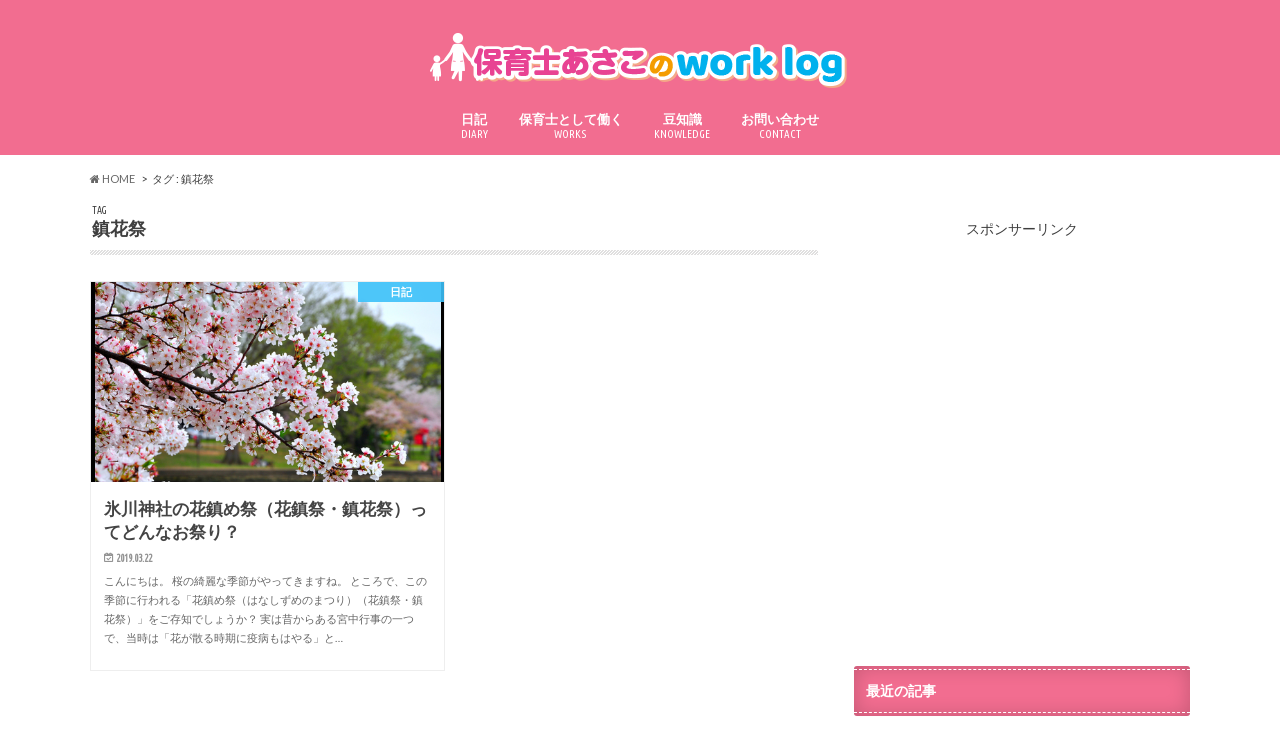

--- FILE ---
content_type: text/html; charset=UTF-8
request_url: https://hoikushi-blog.com/tag/%E9%8E%AE%E8%8A%B1%E7%A5%AD/
body_size: 15217
content:
<!doctype html>
<!--[if lt IE 7]><html lang="ja"
	prefix="og: https://ogp.me/ns#"  class="no-js lt-ie9 lt-ie8 lt-ie7"><![endif]-->
<!--[if (IE 7)&!(IEMobile)]><html lang="ja"
	prefix="og: https://ogp.me/ns#"  class="no-js lt-ie9 lt-ie8"><![endif]-->
<!--[if (IE 8)&!(IEMobile)]><html lang="ja"
	prefix="og: https://ogp.me/ns#"  class="no-js lt-ie9"><![endif]-->
<!--[if gt IE 8]><!--> <html lang="ja"
	prefix="og: https://ogp.me/ns#"  class="no-js"><!--<![endif]-->

<head>
<!-- Google Tag Manager -->
<script>(function(w,d,s,l,i){w[l]=w[l]||[];w[l].push({'gtm.start':
new Date().getTime(),event:'gtm.js'});var f=d.getElementsByTagName(s)[0],
j=d.createElement(s),dl=l!='dataLayer'?'&l='+l:'';j.async=true;j.src=
'https://www.googletagmanager.com/gtm.js?id='+i+dl;f.parentNode.insertBefore(j,f);
})(window,document,'script','dataLayer','GTM-MZS58FB');</script>
<!-- End Google Tag Manager -->
<meta charset="utf-8">
<meta http-equiv="X-UA-Compatible" content="IE=edge">

<meta name="HandheldFriendly" content="True">
<meta name="MobileOptimized" content="320">
<meta name="viewport" content="width=device-width, initial-scale=1.0, minimum-scale=1.0, maximum-scale=1.0, user-scalable=no">


<link rel="pingback" href="https://hoikushi-blog.com/xmlrpc.php">

<!--[if IE]>
<![endif]-->
<!--[if lt IE 9]>
<script src="//html5shiv.googlecode.com/svn/trunk/html5.js"></script>
<script src="//css3-mediaqueries-js.googlecode.com/svn/trunk/css3-mediaqueries.js"></script>
<![endif]-->


<script data-ad-client="ca-pub-7965417851413324" async src="https://pagead2.googlesyndication.com/pagead/js/adsbygoogle.js"></script>

		<!-- All in One SEO 4.1.5.3 -->
		<title>鎮花祭 | 保育士あさこのwork log</title>
		<meta name="robots" content="noindex, max-snippet:-1, max-image-preview:large, max-video-preview:-1" />
		<meta name="google-site-verification" content="bze1MDNAUj4T07wFeDOaMZxSZaxzcMVQVx6cRoH830M" />
		<link rel="canonical" href="https://hoikushi-blog.com/tag/%E9%8E%AE%E8%8A%B1%E7%A5%AD/" />
		<script type="application/ld+json" class="aioseo-schema">
			{"@context":"https:\/\/schema.org","@graph":[{"@type":"WebSite","@id":"https:\/\/hoikushi-blog.com\/#website","url":"https:\/\/hoikushi-blog.com\/","name":"\u4fdd\u80b2\u58eb\u3042\u3055\u3053\u306ework log","description":"\u4fdd\u80b2\u58eb\u3042\u3055\u3053\u306ework log\u306f\u3001\u4fdd\u80b2\u58eb\u3092\u76ee\u6307\u3059\u4eba\u3084\u65e5\u3005\u9811\u5f35\u3063\u3066\u3044\u308b\u4fdd\u80b2\u58eb\u3055\u3093\u3092\u5fdc\u63f4\u3059\u308b\u30d6\u30ed\u30b0\u3067\u3059","inLanguage":"ja","publisher":{"@id":"https:\/\/hoikushi-blog.com\/#organization"}},{"@type":"Organization","@id":"https:\/\/hoikushi-blog.com\/#organization","name":"\u4fdd\u80b2\u58eb\u3042\u3055\u3053\u306ework log","url":"https:\/\/hoikushi-blog.com\/"},{"@type":"BreadcrumbList","@id":"https:\/\/hoikushi-blog.com\/tag\/%E9%8E%AE%E8%8A%B1%E7%A5%AD\/#breadcrumblist","itemListElement":[{"@type":"ListItem","@id":"https:\/\/hoikushi-blog.com\/#listItem","position":1,"item":{"@type":"WebPage","@id":"https:\/\/hoikushi-blog.com\/","name":"\u30db\u30fc\u30e0","description":"\u4fdd\u80b2\u58eb\u3042\u3055\u3053\u306ework log\u306f\u3001\u4fdd\u80b2\u58eb\u3092\u76ee\u6307\u3059\u4eba\u3084\u65e5\u3005\u9811\u5f35\u3063\u3066\u3044\u308b\u4fdd\u80b2\u58eb\u3055\u3093\u3092\u5fdc\u63f4\u3059\u308b\u30d6\u30ed\u30b0\u3067\u3059","url":"https:\/\/hoikushi-blog.com\/"},"nextItem":"https:\/\/hoikushi-blog.com\/tag\/%e9%8e%ae%e8%8a%b1%e7%a5%ad\/#listItem"},{"@type":"ListItem","@id":"https:\/\/hoikushi-blog.com\/tag\/%e9%8e%ae%e8%8a%b1%e7%a5%ad\/#listItem","position":2,"item":{"@type":"WebPage","@id":"https:\/\/hoikushi-blog.com\/tag\/%e9%8e%ae%e8%8a%b1%e7%a5%ad\/","name":"\u93ae\u82b1\u796d","url":"https:\/\/hoikushi-blog.com\/tag\/%e9%8e%ae%e8%8a%b1%e7%a5%ad\/"},"previousItem":"https:\/\/hoikushi-blog.com\/#listItem"}]},{"@type":"CollectionPage","@id":"https:\/\/hoikushi-blog.com\/tag\/%E9%8E%AE%E8%8A%B1%E7%A5%AD\/#collectionpage","url":"https:\/\/hoikushi-blog.com\/tag\/%E9%8E%AE%E8%8A%B1%E7%A5%AD\/","name":"\u93ae\u82b1\u796d | \u4fdd\u80b2\u58eb\u3042\u3055\u3053\u306ework log","inLanguage":"ja","isPartOf":{"@id":"https:\/\/hoikushi-blog.com\/#website"},"breadcrumb":{"@id":"https:\/\/hoikushi-blog.com\/tag\/%E9%8E%AE%E8%8A%B1%E7%A5%AD\/#breadcrumblist"}}]}
		</script>
		<script type="text/javascript" >
			window.ga=window.ga||function(){(ga.q=ga.q||[]).push(arguments)};ga.l=+new Date;
			ga('create', "UA-136622167-1", 'auto');
			ga('send', 'pageview');
		</script>
		<script async src="https://www.google-analytics.com/analytics.js"></script>
		<!-- All in One SEO -->

<link rel='dns-prefetch' href='//ajax.googleapis.com' />
<link rel='dns-prefetch' href='//fonts.googleapis.com' />
<link rel='dns-prefetch' href='//maxcdn.bootstrapcdn.com' />
<link rel='dns-prefetch' href='//s.w.org' />
<link rel="alternate" type="application/rss+xml" title="保育士あさこのwork log &raquo; フィード" href="https://hoikushi-blog.com/feed/" />
<link rel="alternate" type="application/rss+xml" title="保育士あさこのwork log &raquo; コメントフィード" href="https://hoikushi-blog.com/comments/feed/" />
<link rel="alternate" type="application/rss+xml" title="保育士あさこのwork log &raquo; 鎮花祭 タグのフィード" href="https://hoikushi-blog.com/tag/%e9%8e%ae%e8%8a%b1%e7%a5%ad/feed/" />
		<script type="text/javascript">
			window._wpemojiSettings = {"baseUrl":"https:\/\/s.w.org\/images\/core\/emoji\/13.0.1\/72x72\/","ext":".png","svgUrl":"https:\/\/s.w.org\/images\/core\/emoji\/13.0.1\/svg\/","svgExt":".svg","source":{"concatemoji":"https:\/\/hoikushi-blog.com\/wp-includes\/js\/wp-emoji-release.min.js"}};
			!function(e,a,t){var n,r,o,i=a.createElement("canvas"),p=i.getContext&&i.getContext("2d");function s(e,t){var a=String.fromCharCode;p.clearRect(0,0,i.width,i.height),p.fillText(a.apply(this,e),0,0);e=i.toDataURL();return p.clearRect(0,0,i.width,i.height),p.fillText(a.apply(this,t),0,0),e===i.toDataURL()}function c(e){var t=a.createElement("script");t.src=e,t.defer=t.type="text/javascript",a.getElementsByTagName("head")[0].appendChild(t)}for(o=Array("flag","emoji"),t.supports={everything:!0,everythingExceptFlag:!0},r=0;r<o.length;r++)t.supports[o[r]]=function(e){if(!p||!p.fillText)return!1;switch(p.textBaseline="top",p.font="600 32px Arial",e){case"flag":return s([127987,65039,8205,9895,65039],[127987,65039,8203,9895,65039])?!1:!s([55356,56826,55356,56819],[55356,56826,8203,55356,56819])&&!s([55356,57332,56128,56423,56128,56418,56128,56421,56128,56430,56128,56423,56128,56447],[55356,57332,8203,56128,56423,8203,56128,56418,8203,56128,56421,8203,56128,56430,8203,56128,56423,8203,56128,56447]);case"emoji":return!s([55357,56424,8205,55356,57212],[55357,56424,8203,55356,57212])}return!1}(o[r]),t.supports.everything=t.supports.everything&&t.supports[o[r]],"flag"!==o[r]&&(t.supports.everythingExceptFlag=t.supports.everythingExceptFlag&&t.supports[o[r]]);t.supports.everythingExceptFlag=t.supports.everythingExceptFlag&&!t.supports.flag,t.DOMReady=!1,t.readyCallback=function(){t.DOMReady=!0},t.supports.everything||(n=function(){t.readyCallback()},a.addEventListener?(a.addEventListener("DOMContentLoaded",n,!1),e.addEventListener("load",n,!1)):(e.attachEvent("onload",n),a.attachEvent("onreadystatechange",function(){"complete"===a.readyState&&t.readyCallback()})),(n=t.source||{}).concatemoji?c(n.concatemoji):n.wpemoji&&n.twemoji&&(c(n.twemoji),c(n.wpemoji)))}(window,document,window._wpemojiSettings);
		</script>
		<!-- hoikushi-blog.com is managing ads with Advanced Ads 1.44.0 --><script data-wpfc-render="false" id="hoiku-ready">
			window.advanced_ads_ready=function(e,a){a=a||"complete";var d=function(e){return"interactive"===a?"loading"!==e:"complete"===e};d(document.readyState)?e():document.addEventListener("readystatechange",(function(a){d(a.target.readyState)&&e()}),{once:"interactive"===a})},window.advanced_ads_ready_queue=window.advanced_ads_ready_queue||[];		</script>
		<style type="text/css">
img.wp-smiley,
img.emoji {
	display: inline !important;
	border: none !important;
	box-shadow: none !important;
	height: 1em !important;
	width: 1em !important;
	margin: 0 .07em !important;
	vertical-align: -0.1em !important;
	background: none !important;
	padding: 0 !important;
}
</style>
	<link rel='stylesheet' id='wp-block-library-css'  href='https://hoikushi-blog.com/wp-includes/css/dist/block-library/style.min.css' type='text/css' media='all' />
<link rel='stylesheet' id='contact-form-7-css'  href='https://hoikushi-blog.com/wp-content/plugins/contact-form-7/includes/css/styles.css' type='text/css' media='all' />
<link rel='stylesheet' id='toc-screen-css'  href='https://hoikushi-blog.com/wp-content/plugins/table-of-contents-plus/screen.min.css' type='text/css' media='all' />
<link rel='stylesheet' id='wordpress-popular-posts-css-css'  href='https://hoikushi-blog.com/wp-content/plugins/wordpress-popular-posts/assets/css/wpp.css' type='text/css' media='all' />
<link rel='stylesheet' id='style-css'  href='https://hoikushi-blog.com/wp-content/themes/hummingbird/style.css' type='text/css' media='all' />
<link rel='stylesheet' id='slider-css'  href='https://hoikushi-blog.com/wp-content/themes/hummingbird/library/css/bx-slider.css' type='text/css' media='all' />
<link rel='stylesheet' id='animate-css'  href='https://hoikushi-blog.com/wp-content/themes/hummingbird/library/css/animate.min.css' type='text/css' media='all' />
<link rel='stylesheet' id='shortcode-css'  href='https://hoikushi-blog.com/wp-content/themes/hummingbird/library/css/shortcode.css' type='text/css' media='all' />
<link rel='stylesheet' id='gf_Ubuntu-css'  href='//fonts.googleapis.com/css?family=Ubuntu+Condensed' type='text/css' media='all' />
<link rel='stylesheet' id='gf_Lato-css'  href='//fonts.googleapis.com/css?family=Lato' type='text/css' media='all' />
<link rel='stylesheet' id='fontawesome-css'  href='//maxcdn.bootstrapcdn.com/font-awesome/4.6.0/css/font-awesome.min.css' type='text/css' media='all' />
<script type='text/javascript' src='//ajax.googleapis.com/ajax/libs/jquery/1.12.2/jquery.min.js' id='jquery-js'></script>
<script type='application/json' id='wpp-json'>
{"sampling_active":0,"sampling_rate":100,"ajax_url":"https:\/\/hoikushi-blog.com\/wp-json\/wordpress-popular-posts\/v1\/popular-posts","api_url":"https:\/\/hoikushi-blog.com\/wp-json\/wordpress-popular-posts","ID":0,"token":"bb6982fe5f","lang":0,"debug":0}
</script>
<script type='text/javascript' src='https://hoikushi-blog.com/wp-content/plugins/wordpress-popular-posts/assets/js/wpp.min.js' id='wpp-js-js'></script>
<link rel="https://api.w.org/" href="https://hoikushi-blog.com/wp-json/" /><link rel="alternate" type="application/json" href="https://hoikushi-blog.com/wp-json/wp/v2/tags/12" />        <style>
            @-webkit-keyframes bgslide {
                from {
                    background-position-x: 0;
                }
                to {
                    background-position-x: -200%;
                }
            }

            @keyframes bgslide {
                    from {
                        background-position-x: 0;
                    }
                    to {
                        background-position-x: -200%;
                    }
            }

            .wpp-widget-placeholder {
                margin: 0 auto;
                width: 60px;
                height: 3px;
                background: #dd3737;
                background: -webkit-gradient(linear, left top, right top, from(#dd3737), color-stop(10%, #571313), to(#dd3737));
                background: linear-gradient(90deg, #dd3737 0%, #571313 10%, #dd3737 100%);
                background-size: 200% auto;
                border-radius: 3px;
                -webkit-animation: bgslide 1s infinite linear;
                animation: bgslide 1s infinite linear;
            }
        </style>
        <style type="text/css">
body{color: #3E3E3E;}
a{color: #2d85bf;}
a:hover{color: #1e5296;}
#main article footer .post-categories li a,#main article footer .tags a{  background: #2d85bf;  border:1px solid #2d85bf;}
#main article footer .tags a{color:#2d85bf; background: none;}
#main article footer .post-categories li a:hover,#main article footer .tags a:hover{ background:#1e5296;  border-color:#1e5296;}
input[type="text"],input[type="password"],input[type="datetime"],input[type="datetime-local"],input[type="date"],input[type="month"],input[type="time"],input[type="week"],input[type="number"],input[type="email"],input[type="url"],input[type="search"],input[type="tel"],input[type="color"],select,textarea,.field { background-color: #FFFFFF;}
/*ヘッダー*/
.header{background: #f26d90; color: #ffffff;}
#logo a,.nav li a,.nav_btn{color: #ffffff;}
#logo a:hover,.nav li a:hover{color:#ffe123;}
@media only screen and (min-width: 768px) {
.nav ul {background: #ffbd3a;}
.nav li ul.sub-menu li a{color: #993003;}
}
/*メインエリア*/
.widgettitle {background: #f26d90; color:  #ffffff;}
.widget li a:after{color: #f26d90!important;}
/* 投稿ページ */
.entry-content h2{background: #f26d90;}
.entry-content h3{border-color: #f26d90;}
.entry-content ul li:before{ background: #f26d90;}
.entry-content ol li:before{ background: #f26d90;}
/* カテゴリーラベル */
.post-list-card .post-list .eyecatch .cat-name,.top-post-list .post-list .eyecatch .cat-name,.byline .cat-name,.single .authorbox .author-newpost li .cat-name,.related-box li .cat-name,#top_carousel .bx-wrapper ul li .osusume-label{background: #3bc0f9; color:  #ffffff;}
/* CTA */
.cta-inner{ background: #ffbd3a;}
/* ボタンの色 */
.btn-wrap a{background: #2d85bf;border: 1px solid #2d85bf;}
.btn-wrap a:hover{background: #1e5296;}
.btn-wrap.simple a{border:1px solid #2d85bf;color:#2d85bf;}
.btn-wrap.simple a:hover{background:#2d85bf;}
.readmore a{border:1px solid #2d85bf;color:#2d85bf;}
.readmore a:hover{background:#2d85bf;color:#fff;}
/* サイドバー */
.widget a{text-decoration:none; color:#2d85bf;}
.widget a:hover{color:#1e5296;}
/*フッター*/
#footer-top{background-color: #ffbd3a; color: #4c2503;}
.footer a,#footer-top a{color: #993003;}
#footer-top .widgettitle{color: #4c2503;}
.footer {background-color: #ffbd3a;color: #4c2503;}
.footer-links li:before{ color: #f26d90;}
/* ページネーション */
.pagination a, .pagination span,.page-links a{border-color: #2d85bf; color: #2d85bf;}
.pagination .current,.pagination .current:hover,.page-links ul > li > span{background-color: #2d85bf; border-color: #2d85bf;}
.pagination a:hover, .pagination a:focus,.page-links a:hover, .page-links a:focus{background-color: #2d85bf; color: #fff;}
/* OTHER */
ul.wpp-list li a:before{background: #f26d90;color: #ffffff;}
.blue-btn, .comment-reply-link, #submit { background-color: #2d85bf; }
.blue-btn:hover, .comment-reply-link:hover, #submit:hover, .blue-btn:focus, .comment-reply-link:focus, #submit:focus {background-color: #1e5296; }
</style>
<style type="text/css" id="custom-background-css">
body.custom-background { background-color: #ffffff; }
</style>
			<style type="text/css" id="wp-custom-css">
			/***　おしゃれテーブル5　ポルカドット ***/
 
.osare5-table {
 width:100%;
 table-layout: fixed;
   border: none !important;
    border-collapse: separate;
    border-spacing: 4px 4px;
}


.osare5-table th {
   border: none !important;
}

.osare5-table tbody td {
  border: none !important;
  background-color:#f0fff0 !important;
  border-bottom: solid 2px #f9f9f9 !important;
  background-image: radial-gradient(white 15%, transparent 16%),
  radial-gradient(white 15%, transparent 16%);
  background-size:30px 30px;
  background-position: 0 0, 15px 15px;

}

/* ヘッダー */
.osare5-table thead th {
  font-weight: bold;
  border-radius: 5px 5px 5px 5px;
  background:#f6f0ff;
}

/* フッター（比較表と色つけたとき用） */
.osare5-table tfoot td {
border-radius: 0 0 10px 10px;
}
 
 
/* ボディ項目 */
.osare5-table tbody th {
  border-radius: 5px 5px 5px 5px;
  background:#fffcf0;
  font-weight: bold;
  border-bottom: solid 2px #f9f9f9 !important;
  line-height:4.5em;
}
 
/* フッター項目 */
.osare5-table tfoot th {
 background:none;
 line-height:3em;
 font-weight: bold;
}


/* フッターデータ(フッターがあるときのみ有効) */
.osare5-hikaku tfoot td {
 border: none !important;
 background:none;
 text-align:center;
 font-weight:600;
 font-size:1em;
}

 
/* ボディデータ */
.osare5-table tbody td {
 text-align:center;
}
 
.osare5-table thead th:first-child  {
  background:none;
}

 
/* 最終行のボーダーをなくす */
.osare5-table tbody tr:last-child th,
.osare5-table tbody tr:last-child td {
 border-bottom:none !important;
}

/* スマホ調整 */
@media (max-width: 767px) {
  .osare5-table thead th,
  .osare5-table tbody th {
      padding:0;
  }
  .osare5-table tfoot td {
  padding:0;
  font-size:0.9em;
  }
.osare5-table tfoot td:nth-child(2) {
   font-size:1em;
  }
  
}		</style>
		</head>

<body class="archive tag tag-12 custom-background aa-prefix-hoiku-">
<!-- Google Tag Manager (noscript) -->
<noscript><iframe src="https://www.googletagmanager.com/ns.html?id=GTM-MZS58FB"
height="0" width="0" style="display:none;visibility:hidden"></iframe></noscript>
<!-- End Google Tag Manager (noscript) -->
<div id="container" class="h_default undo_off">

<header class="header headercenter" role="banner">
<div id="inner-header" class="wrap cf descriptionnone">
<div id="logo" class="gf">
<p class="h1 img"><a href="https://hoikushi-blog.com"><img src="https://hoikushi-blog.com/wp-content/uploads/2019/05/logo.png" alt="保育士あさこのwork log"></a></p>
</div>

<nav id="g_nav" role="navigation">

<ul id="menu-%e3%83%8a%e3%83%93" class="nav top-nav cf"><li id="menu-item-99" class="menu-item menu-item-type-taxonomy menu-item-object-category menu-item-99"><a href="https://hoikushi-blog.com/category/diary/">日記<span class="gf">DIARY</span></a></li>
<li id="menu-item-100" class="menu-item menu-item-type-taxonomy menu-item-object-category menu-item-100"><a href="https://hoikushi-blog.com/category/childminder/">保育士として働く<span class="gf">WORKS</span></a></li>
<li id="menu-item-101" class="menu-item menu-item-type-taxonomy menu-item-object-category menu-item-101"><a href="https://hoikushi-blog.com/category/tips/">豆知識<span class="gf">KNOWLEDGE</span></a></li>
<li id="menu-item-102" class="menu-item menu-item-type-post_type menu-item-object-page menu-item-102"><a href="https://hoikushi-blog.com/contact/">お問い合わせ<span class="gf">CONTACT</span></a></li>
</ul></nav>
<button id="drawerBtn" class="nav_btn"></button>
<script type="text/javascript">
jQuery(function( $ ){
var menu = $('#g_nav'),
    menuBtn = $('#drawerBtn'),
    body = $(document.body),     
    menuWidth = menu.outerWidth();                
     
    menuBtn.on('click', function(){
    body.toggleClass('open');
        if(body.hasClass('open')){
            body.animate({'left' : menuWidth }, 300);            
            menu.animate({'left' : 0 }, 300);                    
        } else {
            menu.animate({'left' : -menuWidth }, 300);
            body.animate({'left' : 0 }, 300);            
        }             
    });
});    
</script>

</div>
</header>
<div id="breadcrumb" class="breadcrumb inner wrap cf"><ul><li itemscope itemtype="//data-vocabulary.org/Breadcrumb"><a href="https://hoikushi-blog.com/" itemprop="url"><i class="fa fa-home"></i><span itemprop="title"> HOME</span></a></li><li itemscope itemtype="//data-vocabulary.org/Breadcrumb"><span itemprop="title">タグ : 鎮花祭</span></li></ul></div><div id="content">
<div id="inner-content" class="wrap cf">
<main id="main" class="m-all t-all d-5of7 cf" role="main">
<div class="archivettl">
<h1 class="archive-title h2">
<span class="gf">TAG</span> 鎮花祭</h1>
</div>

		<div class="post-list-card cf">


<article class="post-list cf animated fadeInUp" role="article">
<a href="https://hoikushi-blog.com/diary/hanashizume/" rel="bookmark" title="氷川神社の花鎮め祭（花鎮祭・鎮花祭）ってどんなお祭り？">


<figure class="eyecatch">
<img width="346" height="230" src="https://hoikushi-blog.com/wp-content/uploads/2019/03/shutterstock_135077678.jpg" class="attachment-home-thum size-home-thum wp-post-image" alt="鎮花祭" loading="lazy" srcset="https://hoikushi-blog.com/wp-content/uploads/2019/03/shutterstock_135077678.jpg 500w, https://hoikushi-blog.com/wp-content/uploads/2019/03/shutterstock_135077678-300x199.jpg 300w" sizes="(max-width: 346px) 100vw, 346px" /><span class="cat-name cat-id-1">日記</span>
</figure>

<section class="entry-content cf">
<h1 class="h2 entry-title">氷川神社の花鎮め祭（花鎮祭・鎮花祭）ってどんなお祭り？</h1>

<p class="byline entry-meta vcard">
<span class="date gf updated">2019.03.22</span>
<span class="author" style="display: none;">c8KBmYut</span>
</p>

<div class="description"><p>こんにちは。 桜の綺麗な季節がやってきますね。 ところで、この季節に行われる「花鎮め祭（はなしずめのまつり）（花鎮祭・鎮花祭）」をご存知でしょうか？ 実は昔からある宮中行事の一つで、当時は「花が散る時期に疫病もはやる」と&#8230;</p>
</div>

</section>
</a>
</article>



</div>
	
<nav class="pagination cf"></nav>

</main>
<div id="sidebar1" class="sidebar m-all t-all d-2of7 last-col cf" role="complementary">




<div id="text-6" class="widget widget_text">			<div class="textwidget"><p><center>スポンサーリンク<br /></center><br />
<script async src="https://pagead2.googlesyndication.com/pagead/js/adsbygoogle.js"></script><br />
<!-- 保育士：サイドバー上 --><br />
<ins class="adsbygoogle" style="display: block;" data-ad-client="ca-pub-7965417851413324" data-ad-slot="4151352055" data-ad-format="auto" data-full-width-responsive="true"></ins><br />
<script>
     (adsbygoogle = window.adsbygoogle || []).push({});
</script></p>
</div>
		</div>          <div id="new-entries" class="widget widget_recent_entries widget_new_img_post cf">
            <h4 class="widgettitle"><span>最近の記事</span></h4>
			<ul>
												<li class="cf">
			<a class="cf" href="https://hoikushi-blog.com/childminder/copain-sakura-kashiwa/" title="こぱんはうすさくら柏エリアの教室情報・支援内容・見学前に知っておきたいポイント">
						<figure class="eyecatch">
			<img width="360" height="230" src="https://hoikushi-blog.com/wp-content/uploads/2026/01/緑　イラスト　北欧　動物　かわいい　保育園　幼稚園　紹介　プレゼンテーション-1-360x230.jpg" class="attachment-home-thum size-home-thum wp-post-image" alt="こぱんはうすさくら 柏エリアの教室情報・支援内容・見学前に知っておきたいポイント" loading="lazy" />			</figure>
						こぱんはうすさくら柏エリアの教室情報・支援内容・見学前に知っておきたいポイント			<span class="date gf">2026.01.20</span>
			</a>
			</li><!-- /.new-entry -->
						<li class="cf">
			<a class="cf" href="https://hoikushi-blog.com/diary/sayonara-danny/" title="保育士が選ぶ「さよならダニー」（イースマイル）安心ガイド！仕組みや使い方、口コミ評判を徹底調査">
						<figure class="eyecatch">
			<img width="360" height="230" src="https://hoikushi-blog.com/wp-content/uploads/2025/07/eyecatch-360x230.jpg" class="attachment-home-thum size-home-thum wp-post-image" alt="おうちのダニ対策はこれで決まり！保育士ママが教える「さよならダニー」ガイド" loading="lazy" />			</figure>
						保育士が選ぶ「さよならダニー」（イースマイル）安心ガイド！仕組みや使い方、口コミ評判を徹底調査			<span class="date gf">2025.07.07</span>
			</a>
			</li><!-- /.new-entry -->
						<li class="cf">
			<a class="cf" href="https://hoikushi-blog.com/diary/pianist_watanabekikuo/" title="ピアニスト渡邉規久雄さんをご紹介！心身ともに癒される音色が魅力的♪">
						<figure class="eyecatch">
			<img width="360" height="230" src="https://hoikushi-blog.com/wp-content/uploads/2024/11/渡邉規久雄さん　アイキャッチ-min-360x230.png" class="attachment-home-thum size-home-thum wp-post-image" alt="" loading="lazy" />			</figure>
						ピアニスト渡邉規久雄さんをご紹介！心身ともに癒される音色が魅力的♪			<span class="date gf">2024.11.14</span>
			</a>
			</li><!-- /.new-entry -->
						<li class="cf">
			<a class="cf" href="https://hoikushi-blog.com/tips/hoikuen-franchise-kansentaisaku/" title="保育園フランチャイズの感染対策設備ガイド｜必要な機器と初期費用を抑える方法">
						<figure class="eyecatch">
			<img width="360" height="230" src="https://hoikushi-blog.com/wp-content/uploads/2024/10/hoikuen-franchise-kansentaisaku-360x230.jpg" class="attachment-home-thum size-home-thum wp-post-image" alt="" loading="lazy" />			</figure>
						保育園フランチャイズの感染対策設備ガイド｜必要な機器と初期費用を抑える方法			<span class="date gf">2024.10.17</span>
			</a>
			</li><!-- /.new-entry -->
						<li class="cf">
			<a class="cf" href="https://hoikushi-blog.com/diary/outsourcing/" title="新日本ビジネスアソシエイツはどんな会社？企業が抱える悩みと7つの事業内容を徹底解説">
						<figure class="eyecatch">
			<img width="360" height="230" src="https://hoikushi-blog.com/wp-content/uploads/2023/08/Shutterstock_2278573005-360x230.jpg" class="attachment-home-thum size-home-thum wp-post-image" alt="新日本ビジネスアソシエイツはどんな会社？展開する7つの事業について調べてみた" loading="lazy" />			</figure>
						新日本ビジネスアソシエイツはどんな会社？企業が抱える悩みと7つの事業内容を徹底解説			<span class="date gf">2024.06.16</span>
			</a>
			</li><!-- /.new-entry -->
									</ul>
          </div><!-- /#new-entries -->
        
<div id="wpp-2" class="widget popular-posts">
<h4 class="widgettitle"><span>人気の高い記事</span></h4>


<ul class="wpp-list wpp-list-with-thumbnails">
<li>
<a href="https://hoikushi-blog.com/childminder/copain-sakura-kashiwa/" target="_self"><img src="https://hoikushi-blog.com/wp-content/uploads/wordpress-popular-posts/3024-featured-94x60.jpg" srcset="https://hoikushi-blog.com/wp-content/uploads/wordpress-popular-posts/3024-featured-94x60.jpg, https://hoikushi-blog.com/wp-content/uploads/wordpress-popular-posts/3024-featured-94x60@1.5x.jpg 1.5x, https://hoikushi-blog.com/wp-content/uploads/wordpress-popular-posts/3024-featured-94x60@2x.jpg 2x, https://hoikushi-blog.com/wp-content/uploads/wordpress-popular-posts/3024-featured-94x60@2.5x.jpg 2.5x, https://hoikushi-blog.com/wp-content/uploads/wordpress-popular-posts/3024-featured-94x60@3x.jpg 3x"  width="94" height="60" alt="こぱんはうすさくら 柏エリアの教室情報・支援内容・見学前に知っておきたいポイント" class="wpp-thumbnail wpp_featured wpp_cached_thumb" loading="lazy" /></a>
<a href="https://hoikushi-blog.com/childminder/copain-sakura-kashiwa/" class="wpp-post-title" target="_self">こぱんはうすさくら柏エリアの教室情報・支援内容・見学前に知っておきたいポイント</a>
</li>
<li>
<a href="https://hoikushi-blog.com/diary/dachshund-stayhome/" target="_self"><img src="https://hoikushi-blog.com/wp-content/uploads/wordpress-popular-posts/1129-featured-94x60.jpg" width="94" height="60" alt="ニチュアダックスフンドは寂しがり屋？どんな性格？" class="wpp-thumbnail wpp_featured wpp_cached_thumb" loading="lazy" /></a>
<a href="https://hoikushi-blog.com/diary/dachshund-stayhome/" class="wpp-post-title" target="_self">ミニチュアダックスフンドは寂しがり屋？性格の特徴とお留守番のコツを徹底解説！</a>
</li>
<li>
<a href="https://hoikushi-blog.com/diary/pets-first-back-side/" target="_self"><img src="https://hoikushi-blog.com/wp-content/uploads/wordpress-popular-posts/1874-featured-94x60.jpg" srcset="https://hoikushi-blog.com/wp-content/uploads/wordpress-popular-posts/1874-featured-94x60.jpg, https://hoikushi-blog.com/wp-content/uploads/wordpress-popular-posts/1874-featured-94x60@1.5x.jpg 1.5x, https://hoikushi-blog.com/wp-content/uploads/wordpress-popular-posts/1874-featured-94x60@2x.jpg 2x, https://hoikushi-blog.com/wp-content/uploads/wordpress-popular-posts/1874-featured-94x60@2.5x.jpg 2.5x, https://hoikushi-blog.com/wp-content/uploads/wordpress-popular-posts/1874-featured-94x60@3x.jpg 3x"  width="94" height="60" alt="" class="wpp-thumbnail wpp_featured wpp_cached_thumb" loading="lazy" /></a>
<a href="https://hoikushi-blog.com/diary/pets-first-back-side/" class="wpp-post-title" target="_self">ペッツファーストの裏側調査！初めてペットを飼う人も安心のペットショップ</a>
</li>
<li>
<a href="https://hoikushi-blog.com/diary/remongasu/" target="_self"><img src="https://hoikushi-blog.com/wp-content/uploads/wordpress-popular-posts/6-featured-94x60.jpg" srcset="https://hoikushi-blog.com/wp-content/uploads/wordpress-popular-posts/6-featured-94x60.jpg, https://hoikushi-blog.com/wp-content/uploads/wordpress-popular-posts/6-featured-94x60@1.5x.jpg 1.5x, https://hoikushi-blog.com/wp-content/uploads/wordpress-popular-posts/6-featured-94x60@2x.jpg 2x, https://hoikushi-blog.com/wp-content/uploads/wordpress-popular-posts/6-featured-94x60@2.5x.jpg 2.5x, https://hoikushi-blog.com/wp-content/uploads/wordpress-popular-posts/6-featured-94x60@3x.jpg 3x"  width="94" height="60" alt="レモンガスはレモンの匂い？" class="wpp-thumbnail wpp_featured wpp_cached_thumb" loading="lazy" /></a>
<a href="https://hoikushi-blog.com/diary/remongasu/" class="wpp-post-title" target="_self">レモンガスの匂いはレモンの匂い？創業者/会社概要/プレミアム割引/わくわくプランとは？などなど調べてみました</a>
</li>
<li>
<a href="https://hoikushi-blog.com/diary/nongshim-korikorenabeset/" target="_self"><img src="https://hoikushi-blog.com/wp-content/uploads/wordpress-popular-posts/2516-featured-94x60.jpg" srcset="https://hoikushi-blog.com/wp-content/uploads/wordpress-popular-posts/2516-featured-94x60.jpg, https://hoikushi-blog.com/wp-content/uploads/wordpress-popular-posts/2516-featured-94x60@1.5x.jpg 1.5x, https://hoikushi-blog.com/wp-content/uploads/wordpress-popular-posts/2516-featured-94x60@2x.jpg 2x, https://hoikushi-blog.com/wp-content/uploads/wordpress-popular-posts/2516-featured-94x60@2.5x.jpg 2.5x, https://hoikushi-blog.com/wp-content/uploads/wordpress-popular-posts/2516-featured-94x60@3x.jpg 3x"  width="94" height="60" alt="" class="wpp-thumbnail wpp_featured wpp_cached_thumb" loading="lazy" /></a>
<a href="https://hoikushi-blog.com/diary/nongshim-korikorenabeset/" class="wpp-post-title" target="_self">【どこで売ってる？】コリコレ鍋セットの口コミやお得な購入場所♪おすすめの具材や作り方までご紹介します！</a>
</li>
</ul>

</div>
<div id="search-2" class="widget widget_search"><form role="search" method="get" id="searchform" class="searchform" action="https://hoikushi-blog.com/">
<div>
<label for="s" class="screen-reader-text"></label>
<input type="search" id="s" name="s" value="" placeholder="サイト内検索" /><button type="submit" id="searchsubmit" ><i class="fa fa-search"></i></button>
</div>
</form></div><div id="tag_cloud-2" class="widget widget_tag_cloud"><h4 class="widgettitle"><span>Tag</span></h4><div class="tagcloud"><a href="https://hoikushi-blog.com/tag/orptokyo/" class="tag-cloud-link tag-link-7 tag-link-position-1" style="font-size: 8pt;" aria-label="orptokyo (1個の項目)">orptokyo</a>
<a href="https://hoikushi-blog.com/tag/pickup/" class="tag-cloud-link tag-link-58 tag-link-position-2" style="font-size: 19.511111111111pt;" aria-label="pickup (10個の項目)">pickup</a>
<a href="https://hoikushi-blog.com/tag/viscuit/" class="tag-cloud-link tag-link-20 tag-link-position-3" style="font-size: 8pt;" aria-label="viscuit (1個の項目)">viscuit</a>
<a href="https://hoikushi-blog.com/tag/%e3%82%8f%e3%81%8f%e3%82%8f%e3%81%8f%e3%83%97%e3%83%a9%e3%83%b3/" class="tag-cloud-link tag-link-6 tag-link-position-4" style="font-size: 8pt;" aria-label="わくわくプラン (1個の項目)">わくわくプラン</a>
<a href="https://hoikushi-blog.com/tag/%e3%82%a4%e3%83%99%e3%83%b3%e3%83%88/" class="tag-cloud-link tag-link-270 tag-link-position-5" style="font-size: 8pt;" aria-label="イベント (1個の項目)">イベント</a>
<a href="https://hoikushi-blog.com/tag/%e3%82%a4%e3%83%99%e3%83%b3%e3%83%88%e7%94%a8%e9%a2%a8%e8%88%b9/" class="tag-cloud-link tag-link-269 tag-link-position-6" style="font-size: 8pt;" aria-label="イベント用風船 (1個の項目)">イベント用風船</a>
<a href="https://hoikushi-blog.com/tag/%e3%82%aa%e3%83%95%e3%83%a9%e3%82%a4%e3%83%b3%e7%89%88/" class="tag-cloud-link tag-link-22 tag-link-position-7" style="font-size: 8pt;" aria-label="オフライン版 (1個の項目)">オフライン版</a>
<a href="https://hoikushi-blog.com/tag/%e3%82%ad%e3%83%ac%e3%82%a4%e3%83%8e%e3%83%a2%e3%83%88%e3%83%96%e3%83%ac%e3%83%b3%e3%83%89/" class="tag-cloud-link tag-link-27 tag-link-position-8" style="font-size: 8pt;" aria-label="キレイノモトブレンド (1個の項目)">キレイノモトブレンド</a>
<a href="https://hoikushi-blog.com/tag/%e3%82%af%e3%83%aa%e3%82%a8%e3%82%a4%e3%82%bf%e3%83%bc/" class="tag-cloud-link tag-link-261 tag-link-position-9" style="font-size: 8pt;" aria-label="クリエイター (1個の項目)">クリエイター</a>
<a href="https://hoikushi-blog.com/tag/%e3%82%b2%e3%83%bc%e3%83%a0/" class="tag-cloud-link tag-link-23 tag-link-position-10" style="font-size: 8pt;" aria-label="ゲーム (1個の項目)">ゲーム</a>
<a href="https://hoikushi-blog.com/tag/%e3%82%b3%e3%83%96%e3%82%af%e3%83%ad/" class="tag-cloud-link tag-link-16 tag-link-position-11" style="font-size: 8pt;" aria-label="コブクロ (1個の項目)">コブクロ</a>
<a href="https://hoikushi-blog.com/tag/%e3%82%b9%e3%83%9d%e3%83%83%e3%83%84%e3%82%af%e3%83%aa%e3%83%bc%e3%83%8a%e3%83%bc/" class="tag-cloud-link tag-link-9 tag-link-position-12" style="font-size: 8pt;" aria-label="スポッツクリーナー (1個の項目)">スポッツクリーナー</a>
<a href="https://hoikushi-blog.com/tag/%e3%82%b9%e3%83%aa%e3%83%bc%e3%83%a1%e3%82%bd%e3%83%83%e3%83%89%e3%83%94%e3%83%bc%e3%83%aa%e3%83%b3%e3%82%b0/" class="tag-cloud-link tag-link-8 tag-link-position-13" style="font-size: 8pt;" aria-label="スリーメソッドピーリング (1個の項目)">スリーメソッドピーリング</a>
<a href="https://hoikushi-blog.com/tag/%e3%83%80%e3%83%8b/" class="tag-cloud-link tag-link-95 tag-link-position-14" style="font-size: 10.8pt;" aria-label="ダニ (2個の項目)">ダニ</a>
<a href="https://hoikushi-blog.com/tag/%e3%83%87%e3%83%88%e3%83%83%e7%a9%80/" class="tag-cloud-link tag-link-26 tag-link-position-15" style="font-size: 8pt;" aria-label="デトッ穀 (1個の項目)">デトッ穀</a>
<a href="https://hoikushi-blog.com/tag/%e3%83%88%e3%83%aa%e3%83%9f%e3%83%b3%e3%82%b0/" class="tag-cloud-link tag-link-281 tag-link-position-16" style="font-size: 8pt;" aria-label="トリミング (1個の項目)">トリミング</a>
<a href="https://hoikushi-blog.com/tag/%e3%83%8f%e3%83%ad%e3%83%97%e3%83%ad/" class="tag-cloud-link tag-link-18 tag-link-position-17" style="font-size: 8pt;" aria-label="ハロプロ (1個の項目)">ハロプロ</a>
<a href="https://hoikushi-blog.com/tag/%e3%83%93%e3%82%b9%e3%82%b1%e3%83%83%e3%83%88/" class="tag-cloud-link tag-link-21 tag-link-position-18" style="font-size: 8pt;" aria-label="ビスケット (1個の項目)">ビスケット</a>
<a href="https://hoikushi-blog.com/tag/%e3%83%9a%e3%83%83%e3%83%84%e3%83%95%e3%82%a1%e3%83%bc%e3%82%b9%e3%83%88/" class="tag-cloud-link tag-link-164 tag-link-position-19" style="font-size: 12.666666666667pt;" aria-label="ペッツファースト (3個の項目)">ペッツファースト</a>
<a href="https://hoikushi-blog.com/tag/%e3%83%aa%e3%83%95%e3%82%a9%e3%83%bc%e3%83%a0/" class="tag-cloud-link tag-link-199 tag-link-position-20" style="font-size: 10.8pt;" aria-label="リフォーム (2個の項目)">リフォーム</a>
<a href="https://hoikushi-blog.com/tag/%e3%83%ac%e3%82%b7%e3%83%94/" class="tag-cloud-link tag-link-28 tag-link-position-21" style="font-size: 8pt;" aria-label="レシピ (1個の項目)">レシピ</a>
<a href="https://hoikushi-blog.com/tag/%e3%83%ac%e3%83%a2%e3%83%b3%e3%81%ae%e5%8c%82%e3%81%84/" class="tag-cloud-link tag-link-3 tag-link-position-22" style="font-size: 8pt;" aria-label="レモンの匂い (1個の項目)">レモンの匂い</a>
<a href="https://hoikushi-blog.com/tag/%e3%83%ac%e3%83%a2%e3%83%b3%e3%82%ac%e3%82%b9/" class="tag-cloud-link tag-link-2 tag-link-position-23" style="font-size: 8pt;" aria-label="レモンガス (1個の項目)">レモンガス</a>
<a href="https://hoikushi-blog.com/tag/%e4%bc%9a%e7%a4%be%e6%a6%82%e8%a6%81/" class="tag-cloud-link tag-link-4 tag-link-position-24" style="font-size: 8pt;" aria-label="会社概要 (1個の項目)">会社概要</a>
<a href="https://hoikushi-blog.com/tag/%e4%bf%9d%e8%82%b2%e5%a3%ab/" class="tag-cloud-link tag-link-36 tag-link-position-25" style="font-size: 22pt;" aria-label="保育士 (15個の項目)">保育士</a>
<a href="https://hoikushi-blog.com/tag/%e5%89%b5%e6%a5%ad%e8%80%85/" class="tag-cloud-link tag-link-5 tag-link-position-26" style="font-size: 8pt;" aria-label="創業者 (1個の項目)">創業者</a>
<a href="https://hoikushi-blog.com/tag/%e5%8b%95%e7%94%bb%e5%88%b6%e4%bd%9c/" class="tag-cloud-link tag-link-260 tag-link-position-27" style="font-size: 8pt;" aria-label="動画制作 (1個の項目)">動画制作</a>
<a href="https://hoikushi-blog.com/tag/%e5%9f%bc%e7%8e%89/" class="tag-cloud-link tag-link-10 tag-link-position-28" style="font-size: 8pt;" aria-label="埼玉 (1個の項目)">埼玉</a>
<a href="https://hoikushi-blog.com/tag/%e5%ad%90%e4%be%9b/" class="tag-cloud-link tag-link-88 tag-link-position-29" style="font-size: 10.8pt;" aria-label="子供 (2個の項目)">子供</a>
<a href="https://hoikushi-blog.com/tag/%e5%af%be%e8%b1%a1%e5%b9%b4%e9%bd%a2/" class="tag-cloud-link tag-link-25 tag-link-position-30" style="font-size: 8pt;" aria-label="対象年齢 (1個の項目)">対象年齢</a>
<a href="https://hoikushi-blog.com/tag/%e5%bf%97%e6%9c%9b%e5%8b%95%e6%a9%9f/" class="tag-cloud-link tag-link-50 tag-link-position-31" style="font-size: 10.8pt;" aria-label="志望動機 (2個の項目)">志望動機</a>
<a href="https://hoikushi-blog.com/tag/%e6%84%9b%e7%8a%ac/" class="tag-cloud-link tag-link-195 tag-link-position-32" style="font-size: 10.8pt;" aria-label="愛犬 (2個の項目)">愛犬</a>
<a href="https://hoikushi-blog.com/tag/%e6%96%b0%e5%8d%92/" class="tag-cloud-link tag-link-46 tag-link-position-33" style="font-size: 10.8pt;" aria-label="新卒 (2個の項目)">新卒</a>
<a href="https://hoikushi-blog.com/tag/%e6%98%a0%e5%83%8f%e5%88%b6%e4%bd%9c/" class="tag-cloud-link tag-link-259 tag-link-position-34" style="font-size: 8pt;" aria-label="映像制作 (1個の項目)">映像制作</a>
<a href="https://hoikushi-blog.com/tag/%e6%ad%8c%e5%94%b1%e5%8a%9b/" class="tag-cloud-link tag-link-17 tag-link-position-35" style="font-size: 8pt;" aria-label="歌唱力 (1個の項目)">歌唱力</a>
<a href="https://hoikushi-blog.com/tag/%e6%ad%8c%e5%a7%ab/" class="tag-cloud-link tag-link-19 tag-link-position-36" style="font-size: 8pt;" aria-label="歌姫 (1個の項目)">歌姫</a>
<a href="https://hoikushi-blog.com/tag/%e6%b0%b7%e5%b7%9d%e7%a5%9e%e7%a4%be/" class="tag-cloud-link tag-link-11 tag-link-position-37" style="font-size: 8pt;" aria-label="氷川神社 (1個の項目)">氷川神社</a>
<a href="https://hoikushi-blog.com/tag/%e7%b5%b5%e6%9c%ac/" class="tag-cloud-link tag-link-24 tag-link-position-38" style="font-size: 8pt;" aria-label="絵本 (1個の項目)">絵本</a>
<a href="https://hoikushi-blog.com/tag/%e8%80%81%e7%8a%ac/" class="tag-cloud-link tag-link-280 tag-link-position-39" style="font-size: 8pt;" aria-label="老犬 (1個の項目)">老犬</a>
<a href="https://hoikushi-blog.com/tag/%e8%80%81%e7%8a%ac%e3%83%9b%e3%83%bc%e3%83%a0/" class="tag-cloud-link tag-link-75 tag-link-position-40" style="font-size: 10.8pt;" aria-label="老犬ホーム (2個の項目)">老犬ホーム</a>
<a href="https://hoikushi-blog.com/tag/%e8%a9%95%e5%88%a4/" class="tag-cloud-link tag-link-81 tag-link-position-41" style="font-size: 15.466666666667pt;" aria-label="評判 (5個の項目)">評判</a>
<a href="https://hoikushi-blog.com/tag/%e8%be%9e%e3%82%81%e3%81%9f%e3%81%84/" class="tag-cloud-link tag-link-38 tag-link-position-42" style="font-size: 10.8pt;" aria-label="辞めたい (2個の項目)">辞めたい</a>
<a href="https://hoikushi-blog.com/tag/%e9%8e%ae%e8%8a%b1%e7%a5%ad/" class="tag-cloud-link tag-link-12 tag-link-position-43" style="font-size: 8pt;" aria-label="鎮花祭 (1個の項目)">鎮花祭</a>
<a href="https://hoikushi-blog.com/tag/%e9%a2%a8%e8%88%b9/" class="tag-cloud-link tag-link-271 tag-link-position-44" style="font-size: 8pt;" aria-label="風船 (1個の項目)">風船</a>
<a href="https://hoikushi-blog.com/tag/%e9%ab%98%e6%9c%a8%e7%b4%97%e5%8f%8b%e5%b8%8c/" class="tag-cloud-link tag-link-15 tag-link-position-45" style="font-size: 8pt;" aria-label="高木紗友希 (1個の項目)">高木紗友希</a></div>
</div><div id="archives-2" class="widget widget_archive"><h4 class="widgettitle"><span>アーカイブ</span></h4>		<label class="screen-reader-text" for="archives-dropdown-2">アーカイブ</label>
		<select id="archives-dropdown-2" name="archive-dropdown">
			
			<option value="">月を選択</option>
				<option value='https://hoikushi-blog.com/2026/01/'> 2026年1月 &nbsp;(1)</option>
	<option value='https://hoikushi-blog.com/2025/07/'> 2025年7月 &nbsp;(1)</option>
	<option value='https://hoikushi-blog.com/2024/11/'> 2024年11月 &nbsp;(1)</option>
	<option value='https://hoikushi-blog.com/2024/10/'> 2024年10月 &nbsp;(1)</option>
	<option value='https://hoikushi-blog.com/2024/06/'> 2024年6月 &nbsp;(1)</option>
	<option value='https://hoikushi-blog.com/2024/04/'> 2024年4月 &nbsp;(1)</option>
	<option value='https://hoikushi-blog.com/2023/11/'> 2023年11月 &nbsp;(2)</option>
	<option value='https://hoikushi-blog.com/2023/09/'> 2023年9月 &nbsp;(2)</option>
	<option value='https://hoikushi-blog.com/2023/06/'> 2023年6月 &nbsp;(1)</option>
	<option value='https://hoikushi-blog.com/2023/01/'> 2023年1月 &nbsp;(1)</option>
	<option value='https://hoikushi-blog.com/2022/11/'> 2022年11月 &nbsp;(1)</option>
	<option value='https://hoikushi-blog.com/2022/09/'> 2022年9月 &nbsp;(1)</option>
	<option value='https://hoikushi-blog.com/2022/07/'> 2022年7月 &nbsp;(1)</option>
	<option value='https://hoikushi-blog.com/2022/06/'> 2022年6月 &nbsp;(1)</option>
	<option value='https://hoikushi-blog.com/2022/05/'> 2022年5月 &nbsp;(1)</option>
	<option value='https://hoikushi-blog.com/2022/04/'> 2022年4月 &nbsp;(3)</option>
	<option value='https://hoikushi-blog.com/2022/02/'> 2022年2月 &nbsp;(1)</option>
	<option value='https://hoikushi-blog.com/2021/12/'> 2021年12月 &nbsp;(1)</option>
	<option value='https://hoikushi-blog.com/2021/11/'> 2021年11月 &nbsp;(1)</option>
	<option value='https://hoikushi-blog.com/2021/10/'> 2021年10月 &nbsp;(1)</option>
	<option value='https://hoikushi-blog.com/2021/08/'> 2021年8月 &nbsp;(1)</option>
	<option value='https://hoikushi-blog.com/2021/06/'> 2021年6月 &nbsp;(2)</option>
	<option value='https://hoikushi-blog.com/2021/05/'> 2021年5月 &nbsp;(1)</option>
	<option value='https://hoikushi-blog.com/2020/12/'> 2020年12月 &nbsp;(1)</option>
	<option value='https://hoikushi-blog.com/2020/11/'> 2020年11月 &nbsp;(2)</option>
	<option value='https://hoikushi-blog.com/2020/09/'> 2020年9月 &nbsp;(1)</option>
	<option value='https://hoikushi-blog.com/2020/08/'> 2020年8月 &nbsp;(3)</option>
	<option value='https://hoikushi-blog.com/2020/07/'> 2020年7月 &nbsp;(2)</option>
	<option value='https://hoikushi-blog.com/2020/06/'> 2020年6月 &nbsp;(2)</option>
	<option value='https://hoikushi-blog.com/2020/04/'> 2020年4月 &nbsp;(1)</option>
	<option value='https://hoikushi-blog.com/2020/03/'> 2020年3月 &nbsp;(1)</option>
	<option value='https://hoikushi-blog.com/2019/10/'> 2019年10月 &nbsp;(1)</option>
	<option value='https://hoikushi-blog.com/2019/09/'> 2019年9月 &nbsp;(1)</option>
	<option value='https://hoikushi-blog.com/2019/07/'> 2019年7月 &nbsp;(3)</option>
	<option value='https://hoikushi-blog.com/2019/06/'> 2019年6月 &nbsp;(3)</option>
	<option value='https://hoikushi-blog.com/2019/05/'> 2019年5月 &nbsp;(5)</option>
	<option value='https://hoikushi-blog.com/2019/04/'> 2019年4月 &nbsp;(5)</option>
	<option value='https://hoikushi-blog.com/2019/03/'> 2019年3月 &nbsp;(8)</option>

		</select>

<script type="text/javascript">
/* <![CDATA[ */
(function() {
	var dropdown = document.getElementById( "archives-dropdown-2" );
	function onSelectChange() {
		if ( dropdown.options[ dropdown.selectedIndex ].value !== '' ) {
			document.location.href = this.options[ this.selectedIndex ].value;
		}
	}
	dropdown.onchange = onSelectChange;
})();
/* ]]> */
</script>
			</div><div id="categories-2" class="widget widget_categories"><h4 class="widgettitle"><span>カテゴリー</span></h4>
			<ul>
					<li class="cat-item cat-item-13"><a href="https://hoikushi-blog.com/category/childminder/">保育士として働く <span class="count">(18)</span></a>
</li>
	<li class="cat-item cat-item-1"><a href="https://hoikushi-blog.com/category/diary/">日記 <span class="count">(48)</span></a>
</li>
	<li class="cat-item cat-item-14"><a href="https://hoikushi-blog.com/category/tips/">豆知識 <span class="count">(1)</span></a>
</li>
			</ul>

			</div>

</div></div>
</div>
<div id="page-top">
	<a href="#header" title="ページトップへ"><i class="fa fa-chevron-up"></i></a>
</div>
<div id="footer-top" class="wow animated fadeIn cf">
	<div class="inner wrap">
					<div class="m-all t-1of2 d-1of3">
			<div id="tag_cloud-4" class="widget footerwidget widget_tag_cloud"><h4 class="widgettitle"><span>Tag</span></h4><div class="tagcloud"><a href="https://hoikushi-blog.com/tag/orptokyo/" class="tag-cloud-link tag-link-7 tag-link-position-1" style="font-size: 8pt;" aria-label="orptokyo (1個の項目)">orptokyo<span class="tag-link-count"> (1)</span></a>
<a href="https://hoikushi-blog.com/tag/pickup/" class="tag-cloud-link tag-link-58 tag-link-position-2" style="font-size: 19.511111111111pt;" aria-label="pickup (10個の項目)">pickup<span class="tag-link-count"> (10)</span></a>
<a href="https://hoikushi-blog.com/tag/viscuit/" class="tag-cloud-link tag-link-20 tag-link-position-3" style="font-size: 8pt;" aria-label="viscuit (1個の項目)">viscuit<span class="tag-link-count"> (1)</span></a>
<a href="https://hoikushi-blog.com/tag/%e3%82%8f%e3%81%8f%e3%82%8f%e3%81%8f%e3%83%97%e3%83%a9%e3%83%b3/" class="tag-cloud-link tag-link-6 tag-link-position-4" style="font-size: 8pt;" aria-label="わくわくプラン (1個の項目)">わくわくプラン<span class="tag-link-count"> (1)</span></a>
<a href="https://hoikushi-blog.com/tag/%e3%82%a4%e3%83%99%e3%83%b3%e3%83%88/" class="tag-cloud-link tag-link-270 tag-link-position-5" style="font-size: 8pt;" aria-label="イベント (1個の項目)">イベント<span class="tag-link-count"> (1)</span></a>
<a href="https://hoikushi-blog.com/tag/%e3%82%a4%e3%83%99%e3%83%b3%e3%83%88%e7%94%a8%e9%a2%a8%e8%88%b9/" class="tag-cloud-link tag-link-269 tag-link-position-6" style="font-size: 8pt;" aria-label="イベント用風船 (1個の項目)">イベント用風船<span class="tag-link-count"> (1)</span></a>
<a href="https://hoikushi-blog.com/tag/%e3%82%aa%e3%83%95%e3%83%a9%e3%82%a4%e3%83%b3%e7%89%88/" class="tag-cloud-link tag-link-22 tag-link-position-7" style="font-size: 8pt;" aria-label="オフライン版 (1個の項目)">オフライン版<span class="tag-link-count"> (1)</span></a>
<a href="https://hoikushi-blog.com/tag/%e3%82%ad%e3%83%ac%e3%82%a4%e3%83%8e%e3%83%a2%e3%83%88%e3%83%96%e3%83%ac%e3%83%b3%e3%83%89/" class="tag-cloud-link tag-link-27 tag-link-position-8" style="font-size: 8pt;" aria-label="キレイノモトブレンド (1個の項目)">キレイノモトブレンド<span class="tag-link-count"> (1)</span></a>
<a href="https://hoikushi-blog.com/tag/%e3%82%af%e3%83%aa%e3%82%a8%e3%82%a4%e3%82%bf%e3%83%bc/" class="tag-cloud-link tag-link-261 tag-link-position-9" style="font-size: 8pt;" aria-label="クリエイター (1個の項目)">クリエイター<span class="tag-link-count"> (1)</span></a>
<a href="https://hoikushi-blog.com/tag/%e3%82%b2%e3%83%bc%e3%83%a0/" class="tag-cloud-link tag-link-23 tag-link-position-10" style="font-size: 8pt;" aria-label="ゲーム (1個の項目)">ゲーム<span class="tag-link-count"> (1)</span></a>
<a href="https://hoikushi-blog.com/tag/%e3%82%b3%e3%83%96%e3%82%af%e3%83%ad/" class="tag-cloud-link tag-link-16 tag-link-position-11" style="font-size: 8pt;" aria-label="コブクロ (1個の項目)">コブクロ<span class="tag-link-count"> (1)</span></a>
<a href="https://hoikushi-blog.com/tag/%e3%82%b9%e3%83%9d%e3%83%83%e3%83%84%e3%82%af%e3%83%aa%e3%83%bc%e3%83%8a%e3%83%bc/" class="tag-cloud-link tag-link-9 tag-link-position-12" style="font-size: 8pt;" aria-label="スポッツクリーナー (1個の項目)">スポッツクリーナー<span class="tag-link-count"> (1)</span></a>
<a href="https://hoikushi-blog.com/tag/%e3%82%b9%e3%83%aa%e3%83%bc%e3%83%a1%e3%82%bd%e3%83%83%e3%83%89%e3%83%94%e3%83%bc%e3%83%aa%e3%83%b3%e3%82%b0/" class="tag-cloud-link tag-link-8 tag-link-position-13" style="font-size: 8pt;" aria-label="スリーメソッドピーリング (1個の項目)">スリーメソッドピーリング<span class="tag-link-count"> (1)</span></a>
<a href="https://hoikushi-blog.com/tag/%e3%83%80%e3%83%8b/" class="tag-cloud-link tag-link-95 tag-link-position-14" style="font-size: 10.8pt;" aria-label="ダニ (2個の項目)">ダニ<span class="tag-link-count"> (2)</span></a>
<a href="https://hoikushi-blog.com/tag/%e3%83%87%e3%83%88%e3%83%83%e7%a9%80/" class="tag-cloud-link tag-link-26 tag-link-position-15" style="font-size: 8pt;" aria-label="デトッ穀 (1個の項目)">デトッ穀<span class="tag-link-count"> (1)</span></a>
<a href="https://hoikushi-blog.com/tag/%e3%83%88%e3%83%aa%e3%83%9f%e3%83%b3%e3%82%b0/" class="tag-cloud-link tag-link-281 tag-link-position-16" style="font-size: 8pt;" aria-label="トリミング (1個の項目)">トリミング<span class="tag-link-count"> (1)</span></a>
<a href="https://hoikushi-blog.com/tag/%e3%83%8f%e3%83%ad%e3%83%97%e3%83%ad/" class="tag-cloud-link tag-link-18 tag-link-position-17" style="font-size: 8pt;" aria-label="ハロプロ (1個の項目)">ハロプロ<span class="tag-link-count"> (1)</span></a>
<a href="https://hoikushi-blog.com/tag/%e3%83%93%e3%82%b9%e3%82%b1%e3%83%83%e3%83%88/" class="tag-cloud-link tag-link-21 tag-link-position-18" style="font-size: 8pt;" aria-label="ビスケット (1個の項目)">ビスケット<span class="tag-link-count"> (1)</span></a>
<a href="https://hoikushi-blog.com/tag/%e3%83%9a%e3%83%83%e3%83%84%e3%83%95%e3%82%a1%e3%83%bc%e3%82%b9%e3%83%88/" class="tag-cloud-link tag-link-164 tag-link-position-19" style="font-size: 12.666666666667pt;" aria-label="ペッツファースト (3個の項目)">ペッツファースト<span class="tag-link-count"> (3)</span></a>
<a href="https://hoikushi-blog.com/tag/%e3%83%aa%e3%83%95%e3%82%a9%e3%83%bc%e3%83%a0/" class="tag-cloud-link tag-link-199 tag-link-position-20" style="font-size: 10.8pt;" aria-label="リフォーム (2個の項目)">リフォーム<span class="tag-link-count"> (2)</span></a>
<a href="https://hoikushi-blog.com/tag/%e3%83%ac%e3%82%b7%e3%83%94/" class="tag-cloud-link tag-link-28 tag-link-position-21" style="font-size: 8pt;" aria-label="レシピ (1個の項目)">レシピ<span class="tag-link-count"> (1)</span></a>
<a href="https://hoikushi-blog.com/tag/%e3%83%ac%e3%83%a2%e3%83%b3%e3%81%ae%e5%8c%82%e3%81%84/" class="tag-cloud-link tag-link-3 tag-link-position-22" style="font-size: 8pt;" aria-label="レモンの匂い (1個の項目)">レモンの匂い<span class="tag-link-count"> (1)</span></a>
<a href="https://hoikushi-blog.com/tag/%e3%83%ac%e3%83%a2%e3%83%b3%e3%82%ac%e3%82%b9/" class="tag-cloud-link tag-link-2 tag-link-position-23" style="font-size: 8pt;" aria-label="レモンガス (1個の項目)">レモンガス<span class="tag-link-count"> (1)</span></a>
<a href="https://hoikushi-blog.com/tag/%e4%bc%9a%e7%a4%be%e6%a6%82%e8%a6%81/" class="tag-cloud-link tag-link-4 tag-link-position-24" style="font-size: 8pt;" aria-label="会社概要 (1個の項目)">会社概要<span class="tag-link-count"> (1)</span></a>
<a href="https://hoikushi-blog.com/tag/%e4%bf%9d%e8%82%b2%e5%a3%ab/" class="tag-cloud-link tag-link-36 tag-link-position-25" style="font-size: 22pt;" aria-label="保育士 (15個の項目)">保育士<span class="tag-link-count"> (15)</span></a>
<a href="https://hoikushi-blog.com/tag/%e5%89%b5%e6%a5%ad%e8%80%85/" class="tag-cloud-link tag-link-5 tag-link-position-26" style="font-size: 8pt;" aria-label="創業者 (1個の項目)">創業者<span class="tag-link-count"> (1)</span></a>
<a href="https://hoikushi-blog.com/tag/%e5%8b%95%e7%94%bb%e5%88%b6%e4%bd%9c/" class="tag-cloud-link tag-link-260 tag-link-position-27" style="font-size: 8pt;" aria-label="動画制作 (1個の項目)">動画制作<span class="tag-link-count"> (1)</span></a>
<a href="https://hoikushi-blog.com/tag/%e5%9f%bc%e7%8e%89/" class="tag-cloud-link tag-link-10 tag-link-position-28" style="font-size: 8pt;" aria-label="埼玉 (1個の項目)">埼玉<span class="tag-link-count"> (1)</span></a>
<a href="https://hoikushi-blog.com/tag/%e5%ad%90%e4%be%9b/" class="tag-cloud-link tag-link-88 tag-link-position-29" style="font-size: 10.8pt;" aria-label="子供 (2個の項目)">子供<span class="tag-link-count"> (2)</span></a>
<a href="https://hoikushi-blog.com/tag/%e5%af%be%e8%b1%a1%e5%b9%b4%e9%bd%a2/" class="tag-cloud-link tag-link-25 tag-link-position-30" style="font-size: 8pt;" aria-label="対象年齢 (1個の項目)">対象年齢<span class="tag-link-count"> (1)</span></a>
<a href="https://hoikushi-blog.com/tag/%e5%bf%97%e6%9c%9b%e5%8b%95%e6%a9%9f/" class="tag-cloud-link tag-link-50 tag-link-position-31" style="font-size: 10.8pt;" aria-label="志望動機 (2個の項目)">志望動機<span class="tag-link-count"> (2)</span></a>
<a href="https://hoikushi-blog.com/tag/%e6%84%9b%e7%8a%ac/" class="tag-cloud-link tag-link-195 tag-link-position-32" style="font-size: 10.8pt;" aria-label="愛犬 (2個の項目)">愛犬<span class="tag-link-count"> (2)</span></a>
<a href="https://hoikushi-blog.com/tag/%e6%96%b0%e5%8d%92/" class="tag-cloud-link tag-link-46 tag-link-position-33" style="font-size: 10.8pt;" aria-label="新卒 (2個の項目)">新卒<span class="tag-link-count"> (2)</span></a>
<a href="https://hoikushi-blog.com/tag/%e6%98%a0%e5%83%8f%e5%88%b6%e4%bd%9c/" class="tag-cloud-link tag-link-259 tag-link-position-34" style="font-size: 8pt;" aria-label="映像制作 (1個の項目)">映像制作<span class="tag-link-count"> (1)</span></a>
<a href="https://hoikushi-blog.com/tag/%e6%ad%8c%e5%94%b1%e5%8a%9b/" class="tag-cloud-link tag-link-17 tag-link-position-35" style="font-size: 8pt;" aria-label="歌唱力 (1個の項目)">歌唱力<span class="tag-link-count"> (1)</span></a>
<a href="https://hoikushi-blog.com/tag/%e6%ad%8c%e5%a7%ab/" class="tag-cloud-link tag-link-19 tag-link-position-36" style="font-size: 8pt;" aria-label="歌姫 (1個の項目)">歌姫<span class="tag-link-count"> (1)</span></a>
<a href="https://hoikushi-blog.com/tag/%e6%b0%b7%e5%b7%9d%e7%a5%9e%e7%a4%be/" class="tag-cloud-link tag-link-11 tag-link-position-37" style="font-size: 8pt;" aria-label="氷川神社 (1個の項目)">氷川神社<span class="tag-link-count"> (1)</span></a>
<a href="https://hoikushi-blog.com/tag/%e7%b5%b5%e6%9c%ac/" class="tag-cloud-link tag-link-24 tag-link-position-38" style="font-size: 8pt;" aria-label="絵本 (1個の項目)">絵本<span class="tag-link-count"> (1)</span></a>
<a href="https://hoikushi-blog.com/tag/%e8%80%81%e7%8a%ac/" class="tag-cloud-link tag-link-280 tag-link-position-39" style="font-size: 8pt;" aria-label="老犬 (1個の項目)">老犬<span class="tag-link-count"> (1)</span></a>
<a href="https://hoikushi-blog.com/tag/%e8%80%81%e7%8a%ac%e3%83%9b%e3%83%bc%e3%83%a0/" class="tag-cloud-link tag-link-75 tag-link-position-40" style="font-size: 10.8pt;" aria-label="老犬ホーム (2個の項目)">老犬ホーム<span class="tag-link-count"> (2)</span></a>
<a href="https://hoikushi-blog.com/tag/%e8%a9%95%e5%88%a4/" class="tag-cloud-link tag-link-81 tag-link-position-41" style="font-size: 15.466666666667pt;" aria-label="評判 (5個の項目)">評判<span class="tag-link-count"> (5)</span></a>
<a href="https://hoikushi-blog.com/tag/%e8%be%9e%e3%82%81%e3%81%9f%e3%81%84/" class="tag-cloud-link tag-link-38 tag-link-position-42" style="font-size: 10.8pt;" aria-label="辞めたい (2個の項目)">辞めたい<span class="tag-link-count"> (2)</span></a>
<a href="https://hoikushi-blog.com/tag/%e9%8e%ae%e8%8a%b1%e7%a5%ad/" class="tag-cloud-link tag-link-12 tag-link-position-43" style="font-size: 8pt;" aria-label="鎮花祭 (1個の項目)">鎮花祭<span class="tag-link-count"> (1)</span></a>
<a href="https://hoikushi-blog.com/tag/%e9%a2%a8%e8%88%b9/" class="tag-cloud-link tag-link-271 tag-link-position-44" style="font-size: 8pt;" aria-label="風船 (1個の項目)">風船<span class="tag-link-count"> (1)</span></a>
<a href="https://hoikushi-blog.com/tag/%e9%ab%98%e6%9c%a8%e7%b4%97%e5%8f%8b%e5%b8%8c/" class="tag-cloud-link tag-link-15 tag-link-position-45" style="font-size: 8pt;" aria-label="高木紗友希 (1個の項目)">高木紗友希<span class="tag-link-count"> (1)</span></a></div>
</div>			</div>
				
					<div class="m-all t-1of2 d-1of3">
			<div id="categories-4" class="widget footerwidget widget_categories"><h4 class="widgettitle"><span>Category</span></h4><form action="https://hoikushi-blog.com" method="get"><label class="screen-reader-text" for="cat">Category</label><select  name='cat' id='cat' class='postform' >
	<option value='-1'>カテゴリーを選択</option>
	<option class="level-0" value="13">保育士として働く</option>
	<option class="level-0" value="1">日記</option>
	<option class="level-0" value="14">豆知識</option>
</select>
</form>
<script type="text/javascript">
/* <![CDATA[ */
(function() {
	var dropdown = document.getElementById( "cat" );
	function onCatChange() {
		if ( dropdown.options[ dropdown.selectedIndex ].value > 0 ) {
			dropdown.parentNode.submit();
		}
	}
	dropdown.onchange = onCatChange;
})();
/* ]]> */
</script>

			</div><div id="archives-4" class="widget footerwidget widget_archive"><h4 class="widgettitle"><span>Archives</span></h4>		<label class="screen-reader-text" for="archives-dropdown-4">Archives</label>
		<select id="archives-dropdown-4" name="archive-dropdown">
			
			<option value="">月を選択</option>
				<option value='https://hoikushi-blog.com/2026/01/'> 2026年1月 </option>
	<option value='https://hoikushi-blog.com/2025/07/'> 2025年7月 </option>
	<option value='https://hoikushi-blog.com/2024/11/'> 2024年11月 </option>
	<option value='https://hoikushi-blog.com/2024/10/'> 2024年10月 </option>
	<option value='https://hoikushi-blog.com/2024/06/'> 2024年6月 </option>
	<option value='https://hoikushi-blog.com/2024/04/'> 2024年4月 </option>
	<option value='https://hoikushi-blog.com/2023/11/'> 2023年11月 </option>
	<option value='https://hoikushi-blog.com/2023/09/'> 2023年9月 </option>
	<option value='https://hoikushi-blog.com/2023/06/'> 2023年6月 </option>
	<option value='https://hoikushi-blog.com/2023/01/'> 2023年1月 </option>
	<option value='https://hoikushi-blog.com/2022/11/'> 2022年11月 </option>
	<option value='https://hoikushi-blog.com/2022/09/'> 2022年9月 </option>
	<option value='https://hoikushi-blog.com/2022/07/'> 2022年7月 </option>
	<option value='https://hoikushi-blog.com/2022/06/'> 2022年6月 </option>
	<option value='https://hoikushi-blog.com/2022/05/'> 2022年5月 </option>
	<option value='https://hoikushi-blog.com/2022/04/'> 2022年4月 </option>
	<option value='https://hoikushi-blog.com/2022/02/'> 2022年2月 </option>
	<option value='https://hoikushi-blog.com/2021/12/'> 2021年12月 </option>
	<option value='https://hoikushi-blog.com/2021/11/'> 2021年11月 </option>
	<option value='https://hoikushi-blog.com/2021/10/'> 2021年10月 </option>
	<option value='https://hoikushi-blog.com/2021/08/'> 2021年8月 </option>
	<option value='https://hoikushi-blog.com/2021/06/'> 2021年6月 </option>
	<option value='https://hoikushi-blog.com/2021/05/'> 2021年5月 </option>
	<option value='https://hoikushi-blog.com/2020/12/'> 2020年12月 </option>
	<option value='https://hoikushi-blog.com/2020/11/'> 2020年11月 </option>
	<option value='https://hoikushi-blog.com/2020/09/'> 2020年9月 </option>
	<option value='https://hoikushi-blog.com/2020/08/'> 2020年8月 </option>
	<option value='https://hoikushi-blog.com/2020/07/'> 2020年7月 </option>
	<option value='https://hoikushi-blog.com/2020/06/'> 2020年6月 </option>
	<option value='https://hoikushi-blog.com/2020/04/'> 2020年4月 </option>
	<option value='https://hoikushi-blog.com/2020/03/'> 2020年3月 </option>
	<option value='https://hoikushi-blog.com/2019/10/'> 2019年10月 </option>
	<option value='https://hoikushi-blog.com/2019/09/'> 2019年9月 </option>
	<option value='https://hoikushi-blog.com/2019/07/'> 2019年7月 </option>
	<option value='https://hoikushi-blog.com/2019/06/'> 2019年6月 </option>
	<option value='https://hoikushi-blog.com/2019/05/'> 2019年5月 </option>
	<option value='https://hoikushi-blog.com/2019/04/'> 2019年4月 </option>
	<option value='https://hoikushi-blog.com/2019/03/'> 2019年3月 </option>

		</select>

<script type="text/javascript">
/* <![CDATA[ */
(function() {
	var dropdown = document.getElementById( "archives-dropdown-4" );
	function onSelectChange() {
		if ( dropdown.options[ dropdown.selectedIndex ].value !== '' ) {
			document.location.href = this.options[ this.selectedIndex ].value;
		}
	}
	dropdown.onchange = onSelectChange;
})();
/* ]]> */
</script>
			</div>			</div>
				
					<div class="m-all t-1of2 d-1of3">
			<div id="text-3" class="widget footerwidget widget_text"><h4 class="widgettitle"><span>About</span></h4>			<div class="textwidget"><h1 class="en gf wow bounceInDown animated" data-wow-delay="0.5s">保育士あさこのwork log</h1>
<p data-wow-delay="0.8s">保育士あさこのwork logは、保育士を目指す人や日々頑張っている保育士さんを応援するブログです。</p>
</div>
		</div>			</div>
			</div>
</div>

<footer id="footer" class="footer" role="contentinfo">
	<div id="inner-footer" class="wrap cf">
		<nav role="navigation">
			<div class="footer-links cf"><ul id="menu-%e3%83%8a%e3%83%93-1" class="footer-nav cf"><li class="menu-item menu-item-type-taxonomy menu-item-object-category menu-item-99"><a href="https://hoikushi-blog.com/category/diary/">日記<span class="gf">DIARY</span></a></li>
<li class="menu-item menu-item-type-taxonomy menu-item-object-category menu-item-100"><a href="https://hoikushi-blog.com/category/childminder/">保育士として働く<span class="gf">WORKS</span></a></li>
<li class="menu-item menu-item-type-taxonomy menu-item-object-category menu-item-101"><a href="https://hoikushi-blog.com/category/tips/">豆知識<span class="gf">KNOWLEDGE</span></a></li>
<li class="menu-item menu-item-type-post_type menu-item-object-page menu-item-102"><a href="https://hoikushi-blog.com/contact/">お問い合わせ<span class="gf">CONTACT</span></a></li>
</ul></div>		</nav>
		<p class="source-org copyright">&copy;Copyright2026 <a href="https://hoikushi-blog.com" rel="nofollow">保育士あさこのwork log</a>.All Rights Reserved.</p>
	</div>
</footer>
</div>
<script type='text/javascript' id='contact-form-7-js-extra'>
/* <![CDATA[ */
var wpcf7 = {"apiSettings":{"root":"https:\/\/hoikushi-blog.com\/wp-json\/contact-form-7\/v1","namespace":"contact-form-7\/v1"}};
/* ]]> */
</script>
<script type='text/javascript' src='https://hoikushi-blog.com/wp-content/plugins/contact-form-7/includes/js/scripts.js' id='contact-form-7-js'></script>
<script type='text/javascript' id='toc-front-js-extra'>
/* <![CDATA[ */
var tocplus = {"smooth_scroll":"1","visibility_show":"\u8868\u793a","visibility_hide":"\u975e\u8868\u793a","width":"Auto"};
/* ]]> */
</script>
<script type='text/javascript' src='https://hoikushi-blog.com/wp-content/plugins/table-of-contents-plus/front.min.js' id='toc-front-js'></script>
<script type='text/javascript' src='https://hoikushi-blog.com/wp-content/plugins/ad-invalid-click-protector/assets/js/js.cookie.min.js' id='js-cookie-js'></script>
<script type='text/javascript' src='https://hoikushi-blog.com/wp-content/plugins/ad-invalid-click-protector/assets/js/jquery.iframetracker.min.js' id='js-iframe-tracker-js'></script>
<script type='text/javascript' id='aicp-js-extra'>
/* <![CDATA[ */
var AICP = {"ajaxurl":"https:\/\/hoikushi-blog.com\/wp-admin\/admin-ajax.php","nonce":"a40083d074","ip":"3.22.97.73","clickLimit":"3","clickCounterCookieExp":"3","banDuration":"7","countryBlockCheck":"No","banCountryList":""};
/* ]]> */
</script>
<script type='text/javascript' src='https://hoikushi-blog.com/wp-content/plugins/ad-invalid-click-protector/assets/js/aicp.min.js' id='aicp-js'></script>
<script type='text/javascript' src='https://hoikushi-blog.com/wp-content/themes/hummingbird/library/js/libs/wow.min.js' id='wow-js'></script>
<script type='text/javascript' src='https://hoikushi-blog.com/wp-content/themes/hummingbird/library/js/scripts.js' id='main-js-js'></script>
<script type='text/javascript' src='https://hoikushi-blog.com/wp-content/themes/hummingbird/library/js/libs/modernizr.custom.min.js' id='css-modernizr-js'></script>
<script type='text/javascript' src='https://hoikushi-blog.com/wp-includes/js/wp-embed.min.js' id='wp-embed-js'></script>
<script data-wpfc-render="false">!function(){window.advanced_ads_ready_queue=window.advanced_ads_ready_queue||[],advanced_ads_ready_queue.push=window.advanced_ads_ready;for(var d=0,a=advanced_ads_ready_queue.length;d<a;d++)advanced_ads_ready(advanced_ads_ready_queue[d])}();</script></body>
</html>

--- FILE ---
content_type: text/html; charset=utf-8
request_url: https://www.google.com/recaptcha/api2/aframe
body_size: 266
content:
<!DOCTYPE HTML><html><head><meta http-equiv="content-type" content="text/html; charset=UTF-8"></head><body><script nonce="ezr3CFObuAOGtI02NfCr8w">/** Anti-fraud and anti-abuse applications only. See google.com/recaptcha */ try{var clients={'sodar':'https://pagead2.googlesyndication.com/pagead/sodar?'};window.addEventListener("message",function(a){try{if(a.source===window.parent){var b=JSON.parse(a.data);var c=clients[b['id']];if(c){var d=document.createElement('img');d.src=c+b['params']+'&rc='+(localStorage.getItem("rc::a")?sessionStorage.getItem("rc::b"):"");window.document.body.appendChild(d);sessionStorage.setItem("rc::e",parseInt(sessionStorage.getItem("rc::e")||0)+1);localStorage.setItem("rc::h",'1769246333108');}}}catch(b){}});window.parent.postMessage("_grecaptcha_ready", "*");}catch(b){}</script></body></html>

--- FILE ---
content_type: text/plain
request_url: https://www.google-analytics.com/j/collect?v=1&_v=j102&a=1969048607&t=pageview&_s=1&dl=https%3A%2F%2Fhoikushi-blog.com%2Ftag%2F%25E9%258E%25AE%25E8%258A%25B1%25E7%25A5%25AD%2F&ul=en-us%40posix&dt=%E9%8E%AE%E8%8A%B1%E7%A5%AD%20%7C%20%E4%BF%9D%E8%82%B2%E5%A3%AB%E3%81%82%E3%81%95%E3%81%93%E3%81%AEwork%20log&sr=1280x720&vp=1280x720&_u=IEBAAEABAAAAACAAI~&jid=11873926&gjid=899775104&cid=1147755666.1769246331&tid=UA-136622167-1&_gid=1056013729.1769246331&_r=1&_slc=1&z=1368362182
body_size: -451
content:
2,cG-7PWY2KJ7PG